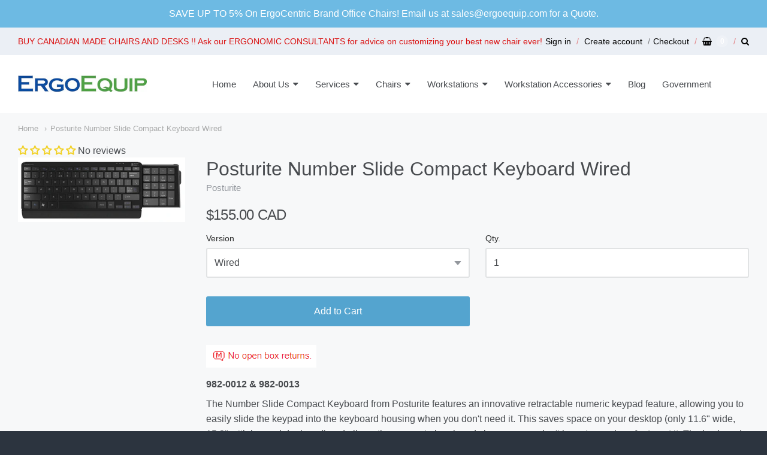

--- FILE ---
content_type: text/javascript
request_url: https://cdn.shopify.com/s/files/1/0735/0567/t/5/assets/clever_adwords_global_tag.js?shop=ergoequip.myshopify.com
body_size: -336
content:
$.getScript('https://www.googletagmanager.com/gtag/js?id=AW-828546849', function(){


  window.dataLayer = window.dataLayer || [];
  function gtag(){dataLayer.push(arguments);}
  gtag('js', new Date());

  gtag('config', 'AW-828546849');

});